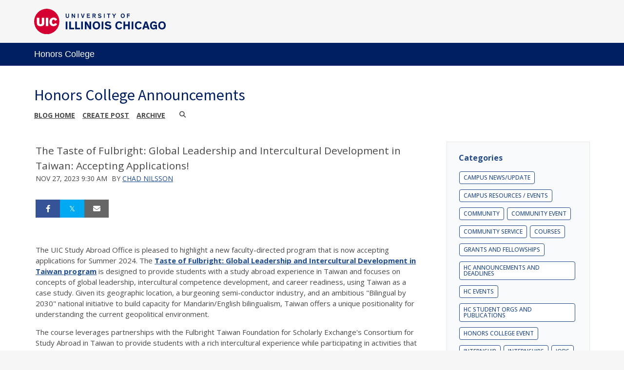

--- FILE ---
content_type: text/html;charset=UTF-8
request_url: https://blogs.uofi.uic.edu/view/1516/336989323
body_size: 68135
content:
<!DOCTYPE html><!DOCTYPE HTML>
<html lang="en-US">
   <head><meta name="author" content="Chad Nilsson"/><meta name="og:type" content="article"/><meta name="og:url" content="https://blogs.uofi.uic.edu/view/1516/336989323"/><meta name="og:title" content="The Taste of Fulbright: Global Leadership and Intercultural Development in Taiwan: Accepting Applications!"/><meta name="twitter:card" content="summary_large_image"/><meta name="twitter:title" content="The Taste of Fulbright: Global Leadership and Intercultural Development in Taiwan: Accepting Applications!"/>
      <meta http-equiv="Content-Type" content="text/html; charset=UTF-8">
      <title>Honors College Announcements</title>
      <meta content="width=device-width, initial-scale=1.0, minimum-scale=1.0" data-name="viewport" name="viewport">
      <link href="https://files.skins.webservices.illinois.edu/favicon-uic.ico" rel="shortcut icon" type="image/x-icon"><script crossorigin="anonymous" src="https://kit.fontawesome.com/a63667e257.js"></script><style>
			@import url('https://fonts.googleapis.com/css?family=Lato');
			@import url('https://fonts.googleapis.com/css2?family=Montserrat:wght@400;700');
			@import url('https://fonts.googleapis.com/css?family=Roboto');
			@import url('https://fonts.googleapis.com/css2?family=Source+Sans+Pro');</style>
      <style>
			@font-face {
				font-family: 'Montserrat';
				font-style: normal;
				font-weight: 400;
			}
			@font-face {
				font-family: 'Lato';
				font-style: normal;
				font-weight: 400;
			}
			@font-face {
				font-family: 'Roboto';
				font-style: normal;
				font-weight: 400;
			}
			@font-face {
				font-family: 'Source+Sans+Pro';
				font-style: normal;
				font-weight: 400;
			}</style><script type="text/javascript">
					var isWizard = true;
					var randomNumber = Math.random();
                                         var applicationCssUrl = '{/data/skinDesignerEnvironment/sharedWebservicesWebLocation}styles/skins/uic/application.css?rn=' + randomNumber;
				</script> <style type="text/css">

</style>
<script type="text/javascript">
			var appUiColor = '#E8E9EB';
            var navigationLinks = new Array();
            
			var elementColor = '';
			
				elementColor = '#001E62';
			</script><style type="text/css">
            
            #menu-items li a,
            .toggle-view button.selected,
            .toggle-view button.selected:hover,
            #timeframe-chooser:hover,
            #ws-calendar-container.summary-view h2,
            #ws-calendar-container.list-view h2,
            #ws-calendar-container.grid-view h2,
            #btn-search.selected,
            #btn-search.selected:hover,
            #btn-show-recurring.toggle-on,
            #btn-show-recurring.toggle-on:hover,
            #btn-show-recurring.toggle-off, 
            input.small-btn,
            #ws-calendar-container.detail-view .back-btn,
            #ws-calendar-container.grid-view .event-meta .date,
            #ws-sidebar .more-button,
            #ws-sidebar .sidebar-panel,
            #ws-sidebar .modal-menu h4,
            .standard-btn,
            .standard-btn.light
            {
            
	        		background-color: #001E62;
	        	            
    		}        
        	
    		.time-presets #time-options li a
    		{
	    		color: #001E62 !important;
    		}
        	
    		
    		
            #ws-calendar-container.list-view .location:after,
            #ws-calendar-container.summary-view .location:after {
            /* use RGB value */
            color: rgb(232, 233, 235);
            }
                        
            #uofi #ws-pa #edu-il .blog-archive a:active .circle, #uofi #ws-pa #edu-il .blog-archive a:focus:hover .circle {
                background-color: #001E62;
            }    
            #uofi #ws-pa #edu-il #blog-wrapper
            {
                background-color: #FFFFFF
            }
            #ws-calendar-container #ws-calendar-content .entry.recurring-event .title a:before {
            background-color: #001E62 !important;
            }
            #uofi #ws-pa #edu-il a
            {
                color: #001E62;
                
                text-decoration: none;
                border:0;
                margin:0;
                padding:0;
            }
            #uofi #ws-pa #edu-il a:hover
            {
            color: #001E62;
                
                text-decoration: underline;
                border:0;
                margin:0;
                padding:0;
            }
            #uofi #ws-pa #edu-il p,            
            #uofi #ws-pa #edu-il span,
            #uofi #ws-pa #edu-il dd,
            #uofi #ws-pa #edu-il td,
            #uofi #ws-pa #edu-il li 
            {
                color: #48484A;
                font-size: 15px;
                font-family: 'Open Sans', Helvetica, Arial, sans-serif;
            }
            
			#uofi #ws-pa #edu-il #blog-home-view .blog-post-entry,
			#uofi #ws-pa #edu-il #blog-results-view .blog-post-entry
			{
				background-color: ######;
        	}
            
            #uofi #ws-pa #edu-il #blog-home-view .blog-post-entry-1col,
            #uofi #ws-pa #edu-il #blog-results-view .blog-post-entry-1col 
            {
            	margin:0;
            	padding:0;
            }
            #uofi #ws-pa #edu-il #blog-home-view .blog-post-entry-2col, #blog-home-view .blog-post-entry-3col
            {        
                margin-right: 48px;
                margin-bottom: 0.5rem;
            }
            
            #uofi #ws-pa #edu-il .blog-post-category a, 
            #uofi #ws-pa #edu-il .blog-post-category a:hover,
            #uofi #ws-pa #edu-il .blog-post-tag a,
            #uofi #ws-pa #edu-il .blog-post-tag a:hover
            {
                text-decoration:none;
            }
            

                
             
            #uofi #ws-pa #edu-il .blog-profile .gadget-header 
            {
                display: ;
            }
            #uofi #ws-pa #edu-il .gadget 
            {
                margin:0 0 50px 0; 
            }
            #uofi #ws-pa #edu-il .blog-gadget
            {
                padding: 10px;
                background-color: transparent;
            }
            #uofi #ws-pa #edu-il h3.gadget-header
            {
                
                        border-bottom: 0px solid #D6D9DB;
                    
                color: #224A88;
                font-size: 16px;
                font-family: 'Open Sans', Helvetica, Arial, sans-serif;
                font-weight: 700;
                background-color: transparent;
                
                        padding: 0 0 10px 0;
                    
        		margin-bottom:8px;
        	
                text-transform: capitalize;
            }
            
            
            
            #uofi #ws-pa #edu-il #blog-navigation .blog-pagination-button 
            {
                text-transform: capitalize;
            }

            
 
                    

            #uofi #ws-pa #edu-il .gadget-header{
                margin: -10px -10px 10px;
            }

            
            
            #uofi #ws-pa #edu-il .blog-categories a, 
            #uofi #ws-pa #edu-il .blog-post-category a{
                border-width: 1px;
                border-style: solid;
                border-color:#224A88;
                color: #224A88;
                background-color: #FFFFFF;
                
                        text-transform:uppercase;
                    
            }
            #uofi #ws-pa #edu-il .blog-tags a{
                border-width: 1px;
                border-style: solid;
                background-color: #224A88;
                color: #FFFFFF;
                border-color: #FFFFFF;
                
                        text-transform:uppercase;
                    
            }
            #uofi #ws-pa #edu-il .blog-categories a:hover, 
            #uofi #ws-pa #edu-il .blog-post-category a:hover, 
            #uofi #ws-pa #edu-il .blog-categories a:focus:hover, 
            #uofi #ws-pa #edu-il .blog-categories a:active:hover,
            #uofi #ws-pa #edu-il #ws-content .blog-post-category a:active:hover, 
            #uofi #ws-pa #edu-il #ws-content .blog-post-category a:focus:hover
            {
                border-color: #001E62 !important;
                background-color: #001E62 !important;
                outline:none !important;
                color:#ffffff !important;
            }
            #uofi #ws-pa #edu-il .blog-tags a:hover, #uofi #ws-pa #edu-il .blog-tags a:focus:hover,
            #uofi #ws-pa #edu-il .blog-tags a:active:hover
            {
                color:#FFFFFF !important;
                background-color: #001E62 !important;
                border-color: #001E62 !important;
                outline:none !important;
                color:#ffffff !important;
                }
            .circle, .year span.circle {
                background-color: #001E62;
            }
    
            
            #uofi #ws-pa #edu-il #blog-article-view .blog-post-title{
                color: #48484A;
                font-family: 'Open Sans', Helvetica, Arial, sans-serif;
                font-size: 24px;
                font-weight: 400;
                line-height: 1.5;
            }
        
            
            #uofi #ws-pa #edu-il .blog-closing-section a:hover, #uofi #ws-pa #edu-il .blog-closing-section a:focus:hover,
            #uofi #ws-pa #edu-il .blog-closing-section a:active:hover
            
            {
                color: #000000 !important; 
                
                text-decoration: none !important; 
                background-color: transparent !important;
                outline:none !important;
            }
            
            
            #uofi #ws-pa #edu-il #blog-level-menu li.nav-menu:focus, 
            #uofi #ws-pa #edu-il #blog-level-menu li.nav-menu.active, 
            #uofi #ws-pa #edu-il #blog-level-menu li.nav-menu.active:hover, 
            #uofi #ws-pa #edu-il #blog-level-menu li.nav-menu.active:focus, 
            #uofi #ws-pa #edu-il #blog-level-menu li.nav-menu.active:focus:hover,
            #uofi #ws-pa #edu-il #blog-level-menu li ul,
            #uofi #ws-pa #edu-il .mobile-nav ul {
                background-color: #E8E9EB;
            }
            #uofi #ws-pa #edu-il #blog-level-menu li.nav-menu.active > .arrow-up,
            #uofi #ws-pa #edu-il .mobile-nav .arrow-up {
                border-bottom: 10px solid #E8E9EB;
            }
            #uofi #ws-pa #edu-il #search-bar.close-search input[type="text"], 
            #uofi #ws-pa #edu-il #search-bar.close-search input[type="text"]:focus, 
            #uofi #ws-pa #edu-il #search-bar.open-search input[type="text"], 
            #uofi #ws-pa #edu-il #search-bar.open-search input[type="text"]:focus {
                border: 1px solid #E8E9EB;
            }
            #uofi #ws-pa #edu-il #search-bar.open-search button:before {
                color: #E8E9EB;
            }
            
            #jrw{
            
            }
            
            
            #uofi #ws-pa #edu-il .paging-menu-top a, 
            #uofi #ws-pa #edu-il .search-results-menu
            {
                background-color: #E8E9EB;
            }
            #uofi #ws-pa #edu-il .paging-menu-bottom, #uofi #ws-pa #edu-il .paging-menu-top
            {
                border-color: #E8E9EB;
            }
            #uofi #ws-pa #edu-il .blog-post-comment-text i,
            #uofi #ws-pa #edu-il .paging-menu-top a:hover, 
            #uofi #ws-pa #edu-il .paging-menu-top a:focus:hover, 
            #uofi #ws-pa #edu-il .paging-menu-top a:active:hover
            
            {
                color: #E8E9EB !important;
            }      
            
        	#uofi #ws-pa #edu-il .blog-post-meta, 
            #uofi #ws-pa #edu-il .blog-post-footer, 
            #uofi #ws-pa #edu-il .blog-closing-section, 
            #uofi #ws-pa #edu-il .blog-post-comments-section .reply-post
            {
                
                text-transform: uppercase;
            }        

            
            #uofi #ws-pa #edu-il .paging-menu-top {
                margin-top:  -20px;
                margin-left: -20px;
                padding-left: 40px;
            }
             
                
            
            #uofi #ws-pa #edu-il #blog-title a,
            #uofi #ws-pa #edu-il #blog-title a:hover
            {
                color: #001E62;
                text-decoration:none;
            }
            #uofi #ws-pa #edu-il div.title
            {
                font-family: 'Source Sans Pro', Arial, sans-serif;
                font-weight: 400;
                color: #001E62;
                font-size:32px;
            }
            #uofi #ws-pa #edu-il .blog-description {
            color: #001E62;
            }
            #uofi #ws-pa #edu-il #blog-wrapper
            {
                padding-left: 0px;
                padding-right: 0px;
                padding-top: 0px;
                padding-bottom: 0px;            
            }
            #ws-pa #edu-il #blog-header
            {
                background-color: transparent;
                padding: 30px 0;
                
            }
            
            #uofi #ws-pa #edu-il #blog-level-menu a, #uofi #ws-pa #edu-il #search-bar button, #uofi #ws-pa #edu-il #blog-level-menu li
            {
                color: #48484A;
                
                text-transform: uppercase;
            }
            #uofi #ws-pa #edu-il #blog-level-menu a:hover, 
            #uofi #ws-pa #edu-il #blog-level-menu a:focus:hover, 
            #uofi #ws-pa #edu-il #blog-level-menu a:active:hover,
            #uofi #ws-pa #edu-il #search-bar button:hover, 
            #uofi #ws-pa #edu-il #search-bar button:focus:hover, 
            #uofi #ws-pa #edu-il #search-bar button:active:hover
            {
                color: #767676 !important;  
                
                text-decoration:none !important;
                background: transparent !important;
                outline:none !important;
            }        
            #uofi #ws-pa #edu-il .blog-post-comments-section
            {
                padding: 0px;
            }    
                
                    .blog-post-comment-wrapper
                    {
                        padding:10px 0 0;
                        border-color: #D6D9DB;
                        border-width: 1px 0 0;
                        border-style: solid;
                    }
                

            
            
            
            body.design-1-scroll #uofi #ws-pa #edu-il .blog-post-entry:hover .scroll-container + .share-bar, 
            body.design-1-scroll #uofi #ws-pa #edu-il .share-bar:hover 
            {
                bottom: 20px;
                left: 20px;
                right: 20px;
                background-color:  #001E62;
            }
    
            html.touch #uofi #ws-pa #edu-il .blog-post-entry:hover .scroll-container + .share-bar, 
            html.touch #uofi #ws-pa #edu-il .share-bar 
            {
                background-color:  #001E62 !important;
            }
            
            #uofi #ws-pa #edu-il #blog-home-view .blog-post-title,
            #uofi #ws-pa #edu-il #blog-results-view .blog-post-title
            {
                font-family: 'Open Sans', Helvetica, Arial, sans-serif;
                font-weight: 400;
                font-size:24px;
        		line-height: 1.5;
            }
            #uofi #ws-pa #edu-il #blog-home-view .blog-post-title a,
            #uofi #ws-pa #edu-il #blog-results-view .blog-post-title a
            {
                color: #1D4B90;
                
                        text-decoration: none;
                    
            }
            #uofi #ws-pa #edu-il #blog-home-view .blog-post-title a:hover,
            #uofi #ws-pa #edu-il #blog-results-view .blog-post-title a:hover
            {
                color: #13294B;
                
                        text-decoration: underline;
                    
            }
            #uofi #ws-pa #edu-il .comments-closed 
            {
                background-color: #E8E9EB;
            }
            
        	
        	/* Directory Profile Wizard Skin Styles */
        	
        	#wizard .profile-wrapper {
	        	box-sizing: border-box;
    	    	width: 95%; 
        		margin: 0 auto;
        		padding: 2rem 0;
        	}
        	
        	#wizard .profile-wrapper *, 
        	#wizard .profile-wrapper::before, 
        	#wizard .profile-wrapper::after {
	        	box-sizing: inherit;
        	}
        	
        	#wizard .profile-wrapper .profile-photo {
	        	width: 40%;       
    	    	min-width: 300px;
        		float: left;
        		margin-top: 11px;          
        	}
        	
        	#wizard .profile-wrapper .profile {
	        	width: 60%;
    	    	float: left;
        		line-height: 1.5;
        	}
        	
        	/* Hide H1, "address" H3 */
        	#wizard .profile-wrapper .profile > h3 {
	        	position: absolute;
	        	overflow: hidden;
	        	clip: rect(0 0 0 0);
	        	height: 1px;
	        	width: 1px;
	        	margin: -1px;
	        	padding: 0;
	        	border: 0;
        	}
        	
        	#wizard .profile-wrapper .profile .role {
	        	margin-bottom: 1rem;
        	}
        	
        	#wizard .profile-wrapper .profile .categories h3 {
    	    	margin-top: 1.5em;
        		margin-bottom: 0.25em;
        	}
        	
        	#wizard .profile-wrapper .profile .categories p {
        		margin-bottom: 1.5rem;
        	}
        	
        	#wizard .profile-wrapper .profile .categories ul,
        	#wizard .profile-wrapper .profile .categories ol {
	        	display: block;
    	    	list-style-type: disc;
        		margin-top: 0;
        		margin-bottom: 1em;
	        	margin-left: 0;
    	    	margin-right: 0;
        		padding-left: 1rem;
        	}
        	
        	#wizard .profile-wrapper .profile .categories ol {
	        	list-style-type: decimal;
        	}
        	
        	#wizard .profile-wrapper .profile-photo img {
	        	max-width: 100%;
    	    	margin-bottom: 3rem;
        		margin-left: 10px;
        		box-shadow: 0 0 0 10px #F4F4F2, 0 0 0 11px #E0E0E0;
        	}
        	
        	#wizard .profile-wrapper .container::after {
	        	content: "";
    	    	clear: both;
        		display: table;
        	}
        	#wizard .profile-wrapper .profile-details .address {
        		margin-bottom: 1rem;
        	}
        	
        	@media only screen and (max-width: 960px) {
	        	#wizard .profile-wrapper .profile {
		        	width: 100%;
        		}           
        	}
        	
        	@media only screen and (max-width: 520px) {
	        	#wizard .profile-wrapper .profile-photo img {
	        		width: 200px;
	        		height: auto;
	        	}
        	}
        	
        	#wizard .profile-wrapper .breadcrumbs {
	        	margin: 0 0 1rem 0;
    	    	padding-bottom: 2rem;
        	}
        	
        	#wizard .profile-wrapper .breadcrumbs ul {
        		list-style-type: none;
        	}
        	
        	#wizard .profile-wrapper .breadcrumbs li {
	        	float: left; 
    	    	margin-bottom: 0;
        		font-size: 0.75rem;
        		cursor: default;
	        	text-transform: uppercase;
        	}
        	
   	    	#wizard .profile-wrapper .breadcrumbs li:not(:last-child)::after {
        		position: relative;
        		margin: 0 0.75rem;
	        	opacity: 1;
    	    	content: "/";
        		color: #cacaca;
        	}
        	
        	#wizard .directory-widget-heading {
	        	width: 95%;
    	    	margin: 2rem auto 0 auto;
        	}
        	
        	@media only screen and (max-width: 520px) {
	        	#wizard .directory-widget-heading {
    	    		font-size:  24px;
        		}
        	}
        	
        	#wizard .profile-wrapper .function-icons {
	        	margin: 1rem 0 2rem 0;
    	    	text-align: right;
        	}
        	
        	@media only screen and (max-width: 960px) {
	        	#wizard .profile-wrapper .function-icons {
    	    		margin-bottom: 1rem;
        			text-align: left;
        		}           
        	}
        	
        	#wizard .profile-wrapper .function-icons .fa {
	        	font-size: 22px;
        	}
        	
        	#wizard .profile-wrapper .function-icons a:last-of-type {
    	    	display: none;
        	}
        	#wizard .profile-wrapper .profile-editors {
	        	margin-top: -1rem;
    	    	margin-bottom: 1rem;
        		padding: 1.5rem;
        		background-color: #f8f8f8;
	        	border: 1px solid #e0e0e0;
    	    	border-radius: 5px;
        	}
        	
        	#wizard .profile-wrapper .profile-editors h2 {
        		margin-bottom: 0.5rem;
        		line-height: 1.5;
        	}
        	
        	@media only screen and (max-width: 960px) {
	        	#wizard .profile-wrapper .profile-editors {
    		    	margin-top: 0;
        		}           
        	}
        	#wizard .profile-wrapper .sm-employee {
	        	margin: 1rem 0;
        	}
        	
        	#wizard .profile-wrapper .sm-item {
    	    	display: inline-block;
        		line-height: 1.7;
        	}
        	
        	#wizard .profile-wrapper .sm-item [class*="fa-"] {
        		font-size: 2rem;
	        	text-align: left;
    	    }
        	
        </style> 
      <link href="https://shared.webservices.illinois.edu/webservices/styles/skins/uic/application.css?rn=0105T103640" property="stylesheet" rel="stylesheet" type="text/css">
   </head>
   <body id="wizard" class="header-type-uic">
      <div id="container">
         <div aria-labelledby="hc" id="header" role="banner">
            <div id="wordmark"><span><a href="https://illinois.edu" target="_blank"><img src="https://shared.webservices.illinois.edu/webservices/images/skin/uic/wordmark.svg"></a></span></div>
            <div id="header-wrapper"><span>
                  <div id="primary"><a href="https://honors.uic.edu/" target="_blank">Honors College</a></div></span></div>
            <div style="clear:both;"></div>
         </div>
         					
         							<link href="https://fonts.googleapis.com/css?family=Open+Sans:400,300,600,700" rel="stylesheet" type="text/css"><link href="https://netdna.bootstrapcdn.com/font-awesome/4.7.0/css/font-awesome.css" rel="stylesheet"><link href="https://shared.webservices.illinois.edu/webservices/styles/app/blog/styles-base-layout.css" media="screen" rel="stylesheet" type="text/css"><link href="https://shared.webservices.illinois.edu/webservices/styles/app/blog/styles-content.css" media="screen" rel="stylesheet" type="text/css"><link href="https://shared.webservices.illinois.edu/webservices/styles/app/blog/overrides.css" media="screen" rel="stylesheet" type="text/css"><script src="https://shared.webservices.illinois.edu/webservices/js/modernizr-latest.js"></script><script type="text/javascript">
            var contactUrl = '/userRole/1516';
            var sysFormHeader = document.getElementById("system-form-header");
            if(typeof(sysFormHeader) !== 'undefined' && sysFormHeader != null) {
                sysFormHeader.innerHTML = "Honors College Announcements";
            }
            var sysFormName = document.getElementById("system-form-name");
            if(typeof(sysFormName) !== 'undefined' && sysFormName != null) {
                sysFormName.innerHTML = "Honors College Announcements";
            }
            
            		document.title = "The Taste of Fulbright: Global Leadership and Intercultural Development in Taiwan: Accepting Applications!"; 
            	
                document.title = document.title + " | UIC";
            
            var sysHeaderImg = document.getElementById("system-header-img");
            if(typeof(sysHeaderImg) !== 'undefined' && sysHeaderImg != null) {
                sysHeaderImg.style.display = "none";
            }
            var sysHeaderText = document.getElementById("system-header-text");
            if(typeof(sysHeaderText) !== 'undefined' && sysHeaderText != null) {
                sysHeaderText.style.display = "block";
                sysHeaderText.innerHTML = "Honors College Announcements";
            }
            //document.getElementById("system-form-header").innerHTML = "Honors College Announcements";//document.getElementById("system-form-name").innerHTML = "Honors College Announcements";
            var homeUrl = '/view/1516';
            </script><style>		
				#wizard #uofi #ws-pa #edu-il #blog-title {
					max-width: 100%;
					margin-left:0;
				}
				#wizard #uofi #ws-pa #edu-il #blog-level-menu {
					margin-left:0;
					margin-right:0;
				}
				#wizard #uofi #ws-pa #edu-il .column-layout-1 #blog-home-view {
					padding-left: 0;
					
				}
				#wizard #uofi #ws-pa #edu-il .paging-menu-bottom {
					margin-left:0;
					margin-right:0;
				}
				#wizard #uofi #ws-pa #edu-il #blog-article-view, #uofi #ws-pa #edu-il #blog-results-view {
					margin-left: 0;
					padding-left: 0;
				}
				#wizard #uofi #ws-pa #edu-il .search-results-menu {
					margin-left:0;
				}
			</style><iframe src="/ga_blogs/1516/336989323.html?rn=0123T130658" style="height:1px;position:absolute;top:-40000px;left:-40000px;"></iframe><div id="content_legacy" class="detail">
   <div aria-labelledby="mc" id="app" role="main">
      <form action="/view/1516" method="get" name="portal_form" onsubmit="return submitTheForm()" target="_self"><input id="ACTION" name="ACTION" type="hidden"><input name="BLOG_id" type="hidden" value="1516"><input name="DIALOG_id" type="hidden"><input name="count" type="hidden"><input id="screen" name="screen" type="hidden" value="article"><script src="" type="text/javascript"></script><link href="https://shared.webservices.illinois.edu/webservices/styles/app/blog/image-lightbox.css" rel="stylesheet" type="text/css">
         <link href="https://shared.webservices.illinois.edu/webservices/styles/app/blog/print-blog.css" media="print" rel="stylesheet" type="text/css">
         <link rel="stylesheet" href="https://cdnjs.cloudflare.com/ajax/libs/font-awesome/6.4.2/css/all.min.css">
         <link href="//fonts.googleapis.com/css?family=Open+Sans:400,500,600,700,800" rel="stylesheet" type="text/css">
         <style>
				#wizard #wt #uofi #ws-pa #edu-il #blog-wrapper #ws-content + #ws-sidebar .gadget-container {
					margin-left: 48px;
				}
			</style>
         <style></style>
         <style type="text/css">
			
			
			
            .legacy{
                display:none;
            }
            #uofi #ws-pa #edu-il #blog-home-view .blog-post
            {
                width: 100%;
            }
            h1#mc {
                left: -2000px;
                position:absolute;
                top: -2000px;
            }
            .clear{
                clear:both;
            }
            
            
            
            #uofi #ws-pa #edu-il #blog-article-view .blog-post .img-and-caption 
            {
                width: 180px; 
            }
            #uofi #ws-pa #edu-il #blog-home-view .blog-post-entry 
            {
               height: auto;
			}
                    #uofi #ws-pa #edu-il #blog-home-view .gadget-container 
                    {
                       jrw: margin: 0 [value]; (our blog post margin value) ::: what should this be?
                    }
                
            
            #uofi #ws-pa #edu-il .bp-embedded-image-thumb {
                float: left;
                margin-right: 12px;
                
                        max-width: 180px;
                    
            }
            #uofi #ws-pa #edu-il .bp-embedded-image-large {
                float: left;
                margin-right: 12px;
                
                        width: 100%;
                    
			}</style><script type="text/javascript">
            var viewport = document.getElementsByName('viewport');
            if(viewport.length === 0)
            {
                var meta = document.createElement('meta');
                    meta.name = 'viewport';
                    meta.content = 'width=device-width, initial-scale=1, maximum-scale=1';
                var head = document.getElementsByTagName('head')[0];
                    head.appendChild(meta);
            }
        </script><div id="dskCont">
            <div id="contDiv">
               <div id="wt">
                  <div id="legacy">
                     <div id="uofi">
                        <div id="ws-pa">
                           <div id="edu-il">
                              <div id="blog-wrapper" class="article-view">
                                 <h2 class="place-off-screen">blog navigation</h2>
                                 <header class="branding-area" id="blog-header">
                                    <div class="header-elements">
                                       <div id="blog-title">
                                          <div class="title">Honors College Announcements</div>
                                       </div>
                                       <div id="blog-level-menu">
                                          <nav role="navigation">
                                             <ul>
                                                <li><a href="/view/1516">Blog Home</a></li>
                                                <li><a href="/postEdit/1516">Create post</a></li>
                                                <li><a href="/view/1516?ACTION=POST_LIST" class=" menu-default menu-archive-off "> Archive </a></li>
                                                <li class="close-search" id="search-bar"><button class="search_button" id="search_button" onfocus="searchButtonFocus()" type="button"><span>Search</span></button><input class="search_input" id="search_input" onblur="searchBoxBlur()" placeholder="Search" type="text"><label class="place-off-screen" for="search_input">Enter search text</label></li><script language="JavaScript" type="text/javascript">
	                                            var contentMinWidthToMobile = 600;
	                                            var searchBar=document.getElementById("search-bar");
	                                            contentWidthForSearch = document.getElementById("contDiv").clientWidth;
	                                            
	                                            var currentUrl = "" + window.location;
	                                            
	                                            if(contentWidthForSearch < contentMinWidthToMobile && currentUrl.indexOf('scale=true') == -1){
	                                            searchBar.className="open-search"
	                                            }
	                                            function searchButtonFocus(){
	                                            contentWidthForSearch = document.getElementById("contDiv").clientWidth;
	                                            if(contentWidthForSearch < (contentMinWidthToMobile+1))
	                                            {
	                                            searchSubmit();
	                                            return;
	                                            }
	                                            else
	                                            { 
	                                            var searchBar=document.getElementById("search-bar");
	                                            searchBar.className = "open-search";
	                                            document.getElementById('search_input').focus();
	                                            }
	                                            }
	                                            function searchBoxBlur(){
	                                            var searchBar=document.getElementById("search-bar");
	                                            if(contentWidthForSearch < 401)
	                                            {
	                                            return;
	                                            }else
	                                            {
	                                            searchBar.className = "close-search";
	                                            }
	                                            }
	                                            function searchSubmit()
	                                            {
	                                            var searchText = document.getElementById('search_input').value;
	                                            var url = "/view/1516?ACTION=POST_LIST&displaySearch=" + searchText;
	                                            location.href=url;
	                                            }
	                                            function searchInputExpand()
	                                            {
	                                            var searchText=document.getElementById("search_input");
	                                            var searchBar=document.getElementById("search-bar");
	                                            searchText.focus();
	                                            contentWidthForSearch = document.getElementById("contDiv").clientWidth;
	                                            if(contentWidthForSearch > (contentMinWidthToMobile+1)){
	                                            searchBar.className="open-search"
	                                            }
	                                            }
	                                            function searchInputCollapse()
	                                            {
	                                            var searchBar=document.getElementById("search-bar");
	                                            }
	                                            var docbody = document.body;                                
	                                            docbody.addEventListener('click', function(e)
	                                            {
	                                            var searchBar=document.getElementById("search-bar");
	                                            var searchText=document.getElementById("search_input");
	                                            target = null;
	                                            if (e.target)
	                                            {  
	                                            targ = e.target;
	                                            }
	                                            else if (e.srcElement)
	                                            {
	                                            targ = e.srcElement;
	                                            }
	                                            if(targ != null && targ.id != null)
	                                            {
	                                            if(targ.id == 'search_input' || (targ.id == 'search_button' && searchBar.className == 'open-search' && searchText.value.trim().length == 0))                                            {
	                                            return;
	                                            }
	                                            if(targ.id == 'search_button' && searchBar.className != "open-search")
	                                            {
	                                            searchInputExpand();
	                                            return;
	                                            }
	                                            if(targ.id == 'search_button' && searchBar.className == "open-search"  && searchText.value.trim().length > 0)
	                                            {
	                                            searchSubmit();
	                                            return;
	                                            }
	                                            }
	                                            contentWidthForSearch = document.getElementById("contDiv").clientWidth;
	                                            if(contentWidthForSearch > (contentMinWidthToMobile+1)){
	                                            searchInputCollapse();
	                                            }
	                                            
	                                            });
	                                            document.getElementById('search_input').onkeydown = function(event)                                    
	                                            {
	                                            if(event.keyCode == 13)
	                                            {
	                                            var searchText=document.getElementById("search_input");
	                                            if(searchText.value.trim().length > 0)
	                                            {
	                                            searchSubmit();
	                                            }
	                                            }
	                                            }
	                                            var submitForm = 'false';
	                                            function submitTheForm()
	                                            {
	                                            if(submitForm == 'true')
	                                            {
	                                            return true;
	                                            }
	                                            else
	                                            {
	                                            return false;
	                                            }
	                                            }
	                                        </script><li class="nav-menu" id="nav-menu" style="display:none;"><a href="#"><span class="place-off-screen">click to open dropdown menu</span></a><i class="fa fa-bars"></i><div class="arrow-up"></div>
                                                </li>
                                             </ul>
                                          </nav>
                                       </div>
                                    </div>
                                    <div class="clear"></div>
                                 </header>
                                 <div class="mobile-nav" id="mobile-nav" style="display:none;">
                                    <div class="arrow-up"></div>
                                 </div>
                                 <div id="content-and-sidebar">
                                    <section id="ws-content" class="gadgets-right">
                                       <article id="blog-article-view" class="post-wrapper-layout-summary">
                                          <div>
                                             <div id="blog-posts">
                                                <h2 class="place-off-screen">blog posts</h2>
                                                <ul class="blog-posts-wrapper" id="blog_1516">
                                                   <li class="blog-post thumb-left-wrap">
                                                      <h2 class="blog-post-title">The Taste of Fulbright: Global Leadership and Intercultural Development in Taiwan:
                                                         Accepting Applications!</h2>
                                                      <div class="blog-post-meta"><span class="blog-post-date">Nov 27, 2023 9:30 am</span><span class="blog-post-author blog-post-border-none"> by <a href="mailto:cnilss2@uic.edu">Chad Nilsson</a></span></div>
                                                      <ul class="blog-article-share top">
                                                         <li class="blog-share-facebook"><a href="https://www.facebook.com/sharer/sharer.php?u=https://blogs.uofi.uic.edu/view/1516/336989323?rn=0123T130658" target="_blank"><span>Share on Facebook</span></a></li>
                                                         <li class="blog-share-twitter"><a href="https://twitter.com/share?url=https://blogs.uofi.uic.edu/view/1516/336989323" target="_blank"><span>Tweet</span></a></li>
                                                         <li class="blog-share-email"><script>
                    var urlTemp = 'https://blogs.uofi.uic.edu/view/1516/336989323'
                </script><a href="mailto:?subject=The Taste of Fulbright: Global Leadership and Intercultural Development in Taiwan: Accepting Applications!&amp;body=Article: https://blogs.uofi.uic.edu/view/1516/336989323" rel="external"><span>Email</span></a></li>
                                                      </ul><script type="text/javascript">
            var imagesForSlideShow = new Array();
            
                </script><div class="blog-post-info"><p id="isPasted">The UIC Study Abroad Office is pleased to highlight a new faculty-directed program that is now accepting applications for Summer 2024. The <a data-auth="Verified" data-linkindex="0" href="https://nam04.safelinks.protection.outlook.com/?url=https%3A%2F%2Fuic.studioabroad.com%2Findex.cfm%3FFuseAction%3DPrograms.ViewProgramAngular%26id%3D72856&data=05%7C01%7Ccnilss2%40uic.edu%7C920589f54b524106557f08dbf0229b7a%7Ce202cd477a564baa99e3e3b71a7c77dd%7C0%7C0%7C638367804988929963%7CUnknown%7CTWFpbGZsb3d8eyJWIjoiMC4wLjAwMDAiLCJQIjoiV2luMzIiLCJBTiI6Ik1haWwiLCJXVCI6Mn0%3D%7C3000%7C%7C%7C&sdata=sa8zfC6uXK6IJSoUBZ%2F8tQZB3lRZZpw8eV19vq7%2B9z8%3D&reserved=0" rel="noopener noreferrer" target="_blank" title="Original URL: https://uic.studioabroad.com/index.cfm?FuseAction=Programs.ViewProgramAngular&id=72856. Click or tap if you trust this link."><strong>Taste of Fulbright: Global Leadership and Intercultural Development in Taiwan program</strong></a> is designed to provide students with a study abroad experience in Taiwan and focuses on concepts of global leadership, intercultural competence development, and career readiness, using Taiwan as a case study. Given its geographic location, a burgeoning semi-conductor industry, and an ambitious "Bilingual by 2030" national initiative to build capacity for Mandarin/English bilingualism, Taiwan offers a unique positionality for understanding the current geopolitical environment.</p><p>The course leverages partnerships with the Fulbright Taiwan Foundation for Scholarly Exchange's Consortium for Study Abroad in Taiwan to provide students with a rich intercultural experience while participating in activities that expose them to the range of international scholar activities that exist, including teaching English, pursuing graduate school abroad, conducting international research, and launching international careers. Daily introductory Mandarin lessons will be provided by local university instructors.</p><p>The program fee is $2,755 and includes 3 credits (LAS 299). Full details, including funding resources, are&nbsp;<a data-auth="Verified" data-linkindex="1" href="https://nam04.safelinks.protection.outlook.com/?url=https%3A%2F%2Fuic.studioabroad.com%2Findex.cfm%3FFuseAction%3DPrograms.ViewProgramAngular%26id%3D72856&data=05%7C01%7Ccnilss2%40uic.edu%7C920589f54b524106557f08dbf0229b7a%7Ce202cd477a564baa99e3e3b71a7c77dd%7C0%7C0%7C638367804988938828%7CUnknown%7CTWFpbGZsb3d8eyJWIjoiMC4wLjAwMDAiLCJQIjoiV2luMzIiLCJBTiI6Ik1haWwiLCJXVCI6Mn0%3D%7C3000%7C%7C%7C&sdata=RTSVBTnfH8BwbBgXYfIgzcT1zIuoMlwMNMGNkF%2BBYiQ%3D&reserved=0" rel="noopener noreferrer" target="_blank" title="Original URL: https://uic.studioabroad.com/index.cfm?FuseAction=Programs.ViewProgramAngular&id=72856. Click or tap if you trust this link.">available on the program webpage</a>.</p><p>To apply, please visit the program’s webpage.<br>If you have questions, please reach out to Dr. Kyle Rausch, Executive Director, Study Abroad Office (<a data-linkindex="2" href="mailto:kcrausch@uic.edu">kcrausch@uic.edu</a>).</p></div>
                                                      <div class="blog-post-footer"><a id="blog-post-footer" name="blog-post-footer"></a><h3 class="place-off-screen">stats</h3>
                                                         <ul class="stats">
                                                            <li class="blog-post-views">108 Views </li>
                                                         </ul>
                                                         <h3 class="place-off-screen">additional actions</h3>
                                                         <ul class="blog-post-actions"></ul>
                                                      </div>
                                                      <ul class="blog-article-share bottom">
                                                         <li class="blog-share-facebook"><a href="https://www.facebook.com/sharer/sharer.php?u=https://blogs.uofi.uic.edu/view/1516/336989323?rn=0123T130658" target="_blank"><span>Share on Facebook</span></a></li>
                                                         <li class="blog-share-twitter"><a href="https://twitter.com/share?url=https://blogs.uofi.uic.edu/view/1516/336989323" target="_blank"><span>Tweet</span></a></li>
                                                         <li class="blog-share-email"><script>
                    var urlTemp = 'https://blogs.uofi.uic.edu/view/1516/336989323'
                </script><a href="mailto:?subject=The Taste of Fulbright: Global Leadership and Intercultural Development in Taiwan: Accepting Applications!&amp;body=Article: https://blogs.uofi.uic.edu/view/1516/336989323" rel="external"><span>Email</span></a></li>
                                                      </ul>
                                                   </li>
                                                </ul>
                                             </div>
                                          </div>
                                       </article>
                                    </section>
                                    <aside aria-labelledby="blogSidebar" id="ws-sidebar" role="complementary">
                                       <h2 class="place-off-screen" id="blogSidebar">additional blog information</h2>
                                       <div class="gadget-container" id="gadget-container">
                                          <div class="gadget">
                                             <div class="gadget-pod">
                                                <div aria-labelledby="blogCategories" class="blog-gadget blog-categories" role="region">
                                                   <h3 class="gadget-header" id="blogCategories">Categories</h3>
                                                   <ul>
                                                      <li><a href="/viewCategory/1516?ACTION=POST_LIST&amp;queryCategory=1910">Campus News/Update</a></li>
                                                      <li><a href="/viewCategory/1516?ACTION=POST_LIST&amp;queryCategory=95">Campus Resources / Events</a></li>
                                                      <li><a href="/viewCategory/1516?ACTION=POST_LIST&amp;queryCategory=1912">Community</a></li>
                                                      <li><a href="/viewCategory/1516?ACTION=POST_LIST&amp;queryCategory=1908">Community Event</a></li>
                                                      <li><a href="/viewCategory/1516?ACTION=POST_LIST&amp;queryCategory=97">Community Service</a></li>
                                                      <li><a href="/viewCategory/1516?ACTION=POST_LIST&amp;queryCategory=106">Courses</a></li>
                                                      <li><a href="/viewCategory/1516?ACTION=POST_LIST&amp;queryCategory=1818">Grants and Fellowships</a></li>
                                                      <li><a href="/viewCategory/1516?ACTION=POST_LIST&amp;queryCategory=104">HC Announcements and Deadlines</a></li>
                                                      <li><a href="/viewCategory/1516?ACTION=POST_LIST&amp;queryCategory=1917">HC Events</a></li>
                                                      <li><a href="/viewCategory/1516?ACTION=POST_LIST&amp;queryCategory=96">HC Student Orgs and Publications</a></li>
                                                      <li><a href="/viewCategory/1516?ACTION=POST_LIST&amp;queryCategory=92">Honors College Event</a></li>
                                                      <li><a href="/viewCategory/1516?ACTION=POST_LIST&amp;queryCategory=1911">Internship</a></li>
                                                      <li><a href="/viewCategory/1516?ACTION=POST_LIST&amp;queryCategory=89">Internships</a></li>
                                                      <li><a href="/viewCategory/1516?ACTION=POST_LIST&amp;queryCategory=105">Jobs</a></li>
                                                      <li><a href="/viewCategory/1516?ACTION=POST_LIST&amp;queryCategory=1324">Leadership</a></li>
                                                      <li><a href="/viewCategory/1516?ACTION=POST_LIST&amp;queryCategory=98">Miscellaneous</a></li>
                                                      <li><a href="/viewCategory/1516?ACTION=POST_LIST&amp;queryCategory=196">Professional and/or Career Development</a></li>
                                                      <li><a href="/viewCategory/1516?ACTION=POST_LIST&amp;queryCategory=93">Scholarships</a></li>
                                                      <li><a href="/viewCategory/1516?ACTION=POST_LIST&amp;queryCategory=1938">Student Organization</a></li>
                                                      <li><a href="/viewCategory/1516?ACTION=POST_LIST&amp;queryCategory=90">Undergraduate Research</a></li>
                                                   </ul>
                                                </div>
                                             </div>
                                          </div>
                                          <div class="gadget">
                                             <div class="gadget-pod">
                                                <div aria-labelledby="blogSearchGadget" class="blog-gadget blog-search-gadget" role="region">
                                                   <h3 class="gadget-header" id="blogSearchGadget">Search</h3>
                                                   <div class="search-field"><input class="search-field" id="displaySearch" name="displaySearch" onkeydown="if(event.keyCode==13)document.getElementById('gadget-search-button').focus();" type="text" value=""></div>
                                                   <div class="search-button"><input class="search-button" id="gadget-search-button" onclick="document.getElementById('ACTION').value='POST_LIST';document.portal_form.submit();" type="button" value="Search"></div>
                                                   <div class="criteria">
                                                      <h4>By Date</h4><input class="queryYear" id="year_2026" name="queryYear" type="checkbox" value="2026"><label for="year_2026">2026</label><input class="queryYear" id="year_2025" name="queryYear" type="checkbox" value="2025"><label for="year_2025">2025</label><input class="queryYear" id="year_2024" name="queryYear" type="checkbox" value="2024"><label for="year_2024">2024</label><input class="queryYear" id="year_2023" name="queryYear" type="checkbox" value="2023"><label for="year_2023">2023</label><input class="queryYear" id="year_2022" name="queryYear" type="checkbox" value="2022"><label for="year_2022">2022</label><input class="queryYear" id="year_2021" name="queryYear" type="checkbox" value="2021"><label for="year_2021">2021</label><input class="queryYear" id="year_2020" name="queryYear" type="checkbox" value="2020"><label for="year_2020">2020</label><input class="queryYear" id="year_2019" name="queryYear" type="checkbox" value="2019"><label for="year_2019">2019</label><input class="queryYear" id="year_2018" name="queryYear" type="checkbox" value="2018"><label for="year_2018">2018</label><input class="queryYear" id="year_2017" name="queryYear" type="checkbox" value="2017"><label for="year_2017">2017</label><input class="queryYear" id="year_2016" name="queryYear" type="checkbox" value="2016"><label for="year_2016">2016</label><input class="queryYear" id="year_2015" name="queryYear" type="checkbox" value="2015"><label for="year_2015">2015</label><input class="queryYear" id="year_2014" name="queryYear" type="checkbox" value="2014"><label for="year_2014">2014</label><input class="queryYear" id="year_2013" name="queryYear" type="checkbox" value="2013"><label for="year_2013">2013</label></div>
                                                   <div class="criteria">
                                                      <h4>By Category</h4><input id="cat_1910" name="queryCategory" type="checkbox" value="1910"><label for="cat_1910">Campus News/Update</label><input id="cat_95" name="queryCategory" type="checkbox" value="95"><label for="cat_95">Campus Resources / Events</label><input id="cat_1912" name="queryCategory" type="checkbox" value="1912"><label for="cat_1912">Community</label><input id="cat_1908" name="queryCategory" type="checkbox" value="1908"><label for="cat_1908">Community Event</label><input id="cat_97" name="queryCategory" type="checkbox" value="97"><label for="cat_97">Community Service</label><input id="cat_106" name="queryCategory" type="checkbox" value="106"><label for="cat_106">Courses</label><input id="cat_1818" name="queryCategory" type="checkbox" value="1818"><label for="cat_1818">Grants and Fellowships</label><input id="cat_104" name="queryCategory" type="checkbox" value="104"><label for="cat_104">HC Announcements and Deadlines</label><input id="cat_1917" name="queryCategory" type="checkbox" value="1917"><label for="cat_1917">HC Events</label><input id="cat_96" name="queryCategory" type="checkbox" value="96"><label for="cat_96">HC Student Orgs and Publications</label><input id="cat_92" name="queryCategory" type="checkbox" value="92"><label for="cat_92">Honors College Event</label><input id="cat_1911" name="queryCategory" type="checkbox" value="1911"><label for="cat_1911">Internship</label><input id="cat_89" name="queryCategory" type="checkbox" value="89"><label for="cat_89">Internships</label><input id="cat_105" name="queryCategory" type="checkbox" value="105"><label for="cat_105">Jobs</label><input id="cat_1324" name="queryCategory" type="checkbox" value="1324"><label for="cat_1324">Leadership</label><input id="cat_98" name="queryCategory" type="checkbox" value="98"><label for="cat_98">Miscellaneous</label><input id="cat_196" name="queryCategory" type="checkbox" value="196"><label for="cat_196">Professional and/or Career Development</label><input id="cat_93" name="queryCategory" type="checkbox" value="93"><label for="cat_93">Scholarships</label><input id="cat_1938" name="queryCategory" type="checkbox" value="1938"><label for="cat_1938">Student Organization</label><input id="cat_90" name="queryCategory" type="checkbox" value="90"><label for="cat_90">Undergraduate Research</label></div>
                                                </div>
                                             </div>
                                          </div>
                                       </div>
                                    </aside>
                                 </div>
                                 <section class="blog-closing-section">
                                    <ul class="blog-features">
                                       <li class="blog-feature-rss"><a href="/xml/1516/rss.xml" target="_blank"><i class="fa fa-rss-square"></i>&nbsp;RSS</a></li>
                                       <li class="blog-feature-subscribe"><a href="/publicSubscribe?blogId=1516"><i class="fa fa-check-square"></i>&nbsp;Subscribe (44)</a></li>
                                       <li class="blog-feature-contacts"><a href="#blog-feature" onclick="javascript:window.open(contactUrl,'','width=820,height=725,status=yes,toolbar=no,menubar=no,scrollbars=yes')"><i class="fa fa-user"></i>&nbsp;Contacts</a></li>
                                    </ul>
                                 </section>
                              </div>
                           </div>
                        </div>
                     </div>
                  </div>
               </div>
            </div>
         </div>
      </form>
   </div>
</div><meta content="initial-scale=1.0" name="viewport"><script type="text/javascript">
            var blogId = '1516';
            var screen= 'home';
            var imageWidth = 100; //get from XML
            var textWrap = 'true';
            var isGadgetUsed = 'true';
            var content = document.getElementById('blog-wrapper');
            var width = document.getElementById('contDiv').offsetWidth;
            var contentColumn;
            var contentImages;
            var widgetWidth = 250;
            var widgetPadding = 12;
            var contentMinWidthToMobile=600;
            var mobileMaxWidthToDesktop=600;
            var mode='firstTime';
            var deviceSize = screen.width;
            //
            if(window.attachEvent) 
            {
                window.attachEvent('onresize', function() {
                    width = document.getElementById('contDiv').offsetWidth;
                    var searchBar=document.getElementById("search-bar");
                    setSearchClass();
                });
            }
            else if(window.addEventListener) 
            {
                window.addEventListener('resize', function() {
                    width = document.getElementById('contDiv').offsetWidth;
                    var searchBar=document.getElementById("search-bar");
                    contentWidthForSearch = document.getElementById("contDiv").clientWidth;
                    setSearchClass();
                    
                    }, true);
            }
            else
            {
                //not supported
            }
            function setSearchClass(){
                if (typeof(searchBar) != 'undefined' && searchBar != null)
                {
                    contentWidthForSearch = document.getElementById("contDiv").clientWidth;
                    if(contentWidthForSearch < contentMinWidthToMobile + 1)
                    {
                            searchBar.className="open-search"
                    }
                    else
                    {
                        searchBar.className="close-search";
                    }
                }
            }
            function setContentColumnWidth(offset){
                if (typeof(document.getElementById('blog-posts')) != 'undefined' && document.getElementById('blog-posts') != null){
                    contentColumn = document.getElementById('blog-posts').getElementsByClassName('blog-post-summary');
                    if (typeof(contentColumn) != 'undefined' && contentColumn != null)
                    {
                        if(textWrap == 'false'){
                            for(i=0; i<contentColumn.length; i++){
                                contentColumn[i].style.width = (width - imageWidth - offset) + 'px';
                            }
                        }
                    }
                }
            }
            function setContentImageMaxWidth(colSize){
                if (typeof(document.getElementById('blog-posts')) != 'undefined' && document.getElementById('blog-posts') != null){
                    contentImages = document.getElementById('blog-posts').getElementsByTagName('img');
                    for(i=0; i<contentImages.length; i++){
                        contentImages[i].style.maxWidth = width - colSize +'px';
                    }
                }
            }
            function setSearch(){
                if (document.getElementById('search-box').style.display == 'none'){
                    document.getElementById('search-box').style.display='block';
                }
                else{
                    document.getElementById('search-box').style.display='none';
                }
            }
            function setSort(){
                if (document.getElementById('sort-box').style.display == 'none'){
                    document.getElementById('sort-box').style.display='block';
                }
                else{
                    document.getElementById('sort-box').style.display='none';
                }
            }
            //
            if (typeof(document.getElementById('search-box')) != 'undefined' && document.getElementById('search-box') != null){
                document.getElementById('search-box').style.display='none';
            }
            if (typeof(document.getElementById('sort-box')) != 'undefined' && document.getElementById('sort-box') != null){
                document.getElementById('sort-box').style.display='none';
            }
        </script><script type="text/javascript">
            function linkNew(linkFileName, linkId) 
            {
                var newlink = document.createElement("link");
                newlink.rel="stylesheet";
                newlink.type="text/css";
                newlink.href=linkFileName;
                newlink.setAttribute("id", linkId);
                var dskCont = document.getElementById('dskCont');
                var formEl = dskCont.parentNode;
                formEl.insertBefore(newlink, dskCont);
            }
            //
            function jsUpdateSize()
            {
                deviceSize = document.body.offsetWidth;
                var contDiv= document.getElementById("contDiv");
                var contentWidth = contDiv.clientWidth;
                
                if((deviceSize < contentMinWidthToMobile+1) || (contentWidth < (contentMinWidthToMobile+1)))
                {
                    linkNew('https://shared.webservices.illinois.edu/webservices/styles/app/blog/640.css','link_skin_application');
                    document.getElementById('gadget-container').style.marginLeft='0';
                }
                else
                {
                linkNew('https://shared.webservices.illinois.edu/webservices/styles/app/blog/sample481_plus.css','link_skin_application');
                }
            }
			var currentUrl = "" + window.location;
        </script><script>
            var images = document.getElementsByTagName('img'); 
            for(var i = 0; i < images.length; i++) 
            {
                var imageSrc = images[i].src;
                for(var j = 0; j < imagesForSlideShow.length; j++) 
                {
                    if(imagesForSlideShow[j] == imageSrc)
                    {
                        var tempHref = 'image-' + (j + 1);
                        images[i].parentNode.href = 'javascript:activate("' + tempHref + '")';
                    }
                }
            }
        </script><script>
			jsUpdateSize();
		</script><script>
				document.getElementById('top-navigation').style.display='block';
				top_nav_ul = document.createElement('ul');
				
				
					top_nav_li = document.createElement('li');					
					top_nav_a = document.createElement('a');
					top_nav_a.innerHTML = 'Contacts';
					top_nav_a.href = '/userRole/1516';
					top_nav_a.target = '_blank';
					top_nav_li.appendChild(top_nav_a);
					top_nav_ul.appendChild(top_nav_li);
					document.getElementById('top-navigation').appendChild(top_nav_ul);
				
					top_nav_li = document.createElement('li');					
					top_nav_a = document.createElement('a');
					top_nav_a.innerHTML = 'Subscribe';
					top_nav_a.href = '/publicSubscribe?blogId=1516';
					top_nav_a.target = '_blank';
					top_nav_li.appendChild(top_nav_a);
					top_nav_ul.appendChild(top_nav_li);
					document.getElementById('top-navigation').appendChild(top_nav_ul);
				
					top_nav_li = document.createElement('li');					
					top_nav_a = document.createElement('a');
					top_nav_a.innerHTML = 'RSS';
					top_nav_a.href = '/xml/1516/rss.xml';
					top_nav_a.target = '_blank';
					top_nav_li.appendChild(top_nav_a);
					top_nav_ul.appendChild(top_nav_li);
					document.getElementById('top-navigation').appendChild(top_nav_ul);
				</script>
         					
         					
         <footer aria-labelledby="fc" id="footer" role="contentinfo">
            <div id="fc">
               <div id="campus-footer-logo"><img alt="" src="https://shared.webservices.illinois.edu/webservices/images/skin/uic/footer-logo.svg"></div><p><strong><a href="https://honors.uic.edu/">Honors College</a><br /></strong>828 South Halsted Street, 102 Burnham Hall, Chicago, IL 60607<br />Phone:&nbsp;<a href="tel:(312) 413-2260">(312) 413-2260</a>&nbsp; |&nbsp;&nbsp;Fax:&nbsp;<a href="tel:(312) 413-1266">(312) 413-1266</a>&nbsp; |&nbsp;&nbsp;<a href="mailto:hcollege@uic.edu">hcollege@uic.edu</a></p>
               <p class="size-28 icons-left  logo-circle" id="social-media">
                  <td style="height:56px; width:42px;"><a href="https://www.facebook.com/uichonors/" target="_blank"><img alt="Facebook" height="28" src="https://shared.webservices.illinois.edu/webservices/public/social/svg/circle-a7a9ac-uic/Facebook.svg" style="height:28px; width:28px;" title="Facebook" width="28"></a></td>
                  <td style="height:56px; width:42px;"><a href="https://twitter.com/uichonors" target="_blank"><img alt="Twitter" height="28" src="https://shared.webservices.illinois.edu/webservices/public/social/svg/circle-a7a9ac-uic/Twitter.svg" style="height:28px; width:28px;" title="Twitter" width="28"></a></td>
               </p>
               <style>
			#social-media i{
			font-size: 28px;
			
				}</style>
            </div>
         </footer>
      </div><script type="text/javascript">
		var currentUrl = "" + window.location;
		if (currentUrl.indexOf('scale=true') > -1) {
			var containerElement = document.querySelector("#container");
			if (currentUrl.indexOf('headerimage=true') > -1) {
				var maxWidth = '800px';
			} else {
				var maxWidth = window.getComputedStyle(containerElement, null).getPropertyValue("max-width");
			}
			var borderLeftWidth = window.getComputedStyle(containerElement, null).getPropertyValue("border-left-width");
			var borderRightWidth = window.getComputedStyle(containerElement, null).getPropertyValue("border-right-width");
			var maxWidthNumeric = Number(maxWidth.split('px')[0]);
			var borderLeftWidthNumeric = Number(borderLeftWidth.split('px')[0]);
			var borderRightWidthNumeric = Number(borderRightWidth.split('px')[0]);
			var totalCalculatedWidth = maxWidthNumeric + borderLeftWidthNumeric + borderRightWidthNumeric;
			var containerAdjustedWidth = totalCalculatedWidth
			var iframeWidth = Number(450);
			var zoomFactor = Number(iframeWidth / totalCalculatedWidth);
			var htmlElement = document.querySelector("html");
			htmlElement.style.overflow = 'hidden';
			document.getElementById('container').style.width = maxWidth;
			if (currentUrl.indexOf('headerimage=true') > -1) {
				document.getElementById('container').style.maxWidth = 'none';
			}
			document.getElementsByTagName('body')[0].style.transform = 'scale(' + zoomFactor + ')';
			document.getElementsByTagName('body')[0].style.transformOrigin = 'left top 0';
		}
		//
		if (currentUrl.indexOf('skins.') > -1)
		{
    		var header = document.getElementById('header');
    		if (header === undefined || header === null) {
            }
            else
            {
                header.style.marginBottom = '96px';
            }
        }
		</script></body>
</html>


--- FILE ---
content_type: image/svg+xml
request_url: https://shared.webservices.illinois.edu/webservices/public/social/svg/circle-a7a9ac-uic/Twitter.svg
body_size: 699
content:
<?xml version="1.0" encoding="utf-8"?>
<!-- Generator: Adobe Illustrator 27.9.0, SVG Export Plug-In . SVG Version: 6.00 Build 0)  -->
<svg version="1.1" id="Layer_1" xmlns="http://www.w3.org/2000/svg" xmlns:xlink="http://www.w3.org/1999/xlink" x="0px" y="0px"
	 viewBox="0 0 255.3 255.3" style="enable-background:new 0 0 255.3 255.3;" xml:space="preserve">
<style type="text/css">
	.st0{fill:#FFFFFF;}
	.st1{fill:#A8A9AC;}
</style>
<ellipse class="st0" cx="128.8" cy="131.7" rx="103.9" ry="108.4"/>
<g>
	<polygon class="st1" points="74.2,69.4 164.7,190.5 185.3,190.5 94.7,69.4 	"/>
	<path class="st1" d="M127.7,0C56.9,0,0,56.9,0,127.7s56.9,127.7,127.7,127.7s127.7-56.9,127.7-127.7S198.4,0,127.7,0z M159.9,200.2
		L118.7,145l-51,55.1H54.5l58.3-63L54.9,59.7h44.6l38,50.8l47-50.8h13.1l-54.3,58.6l61.2,81.8H159.9z"/>
</g>
</svg>
